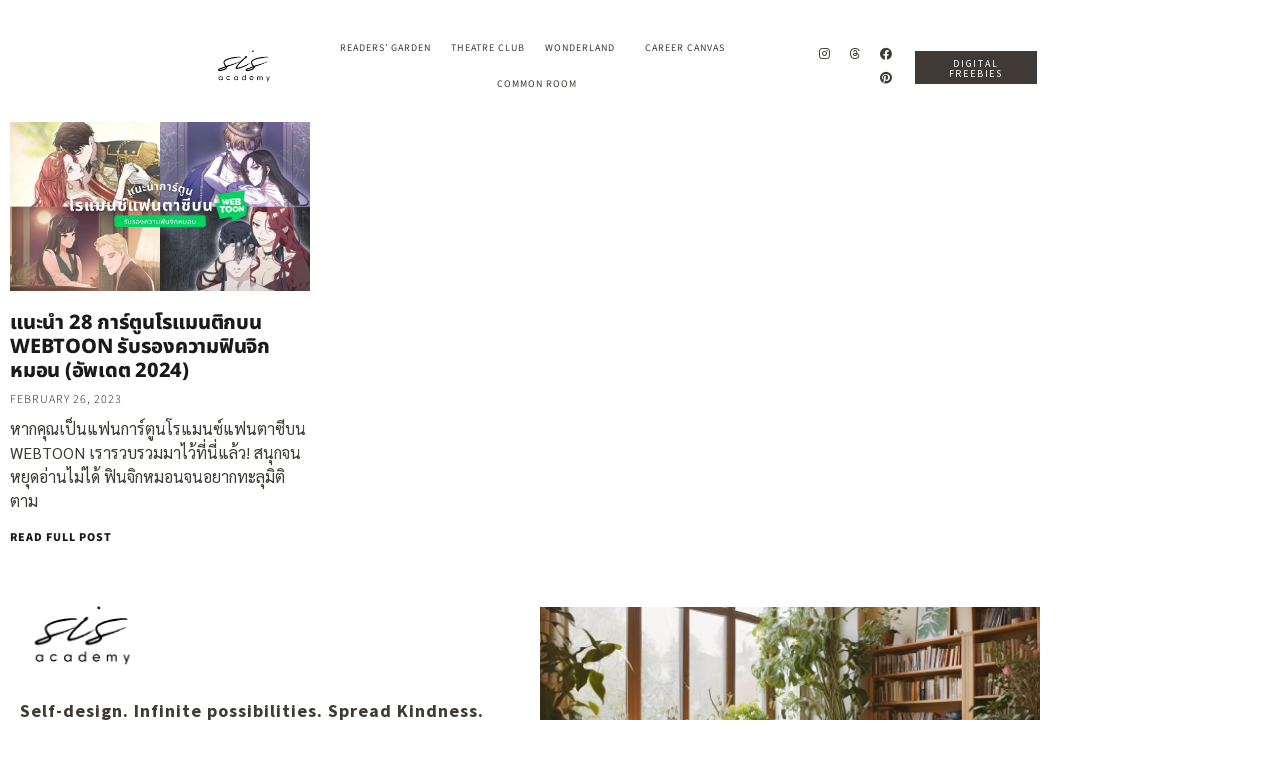

--- FILE ---
content_type: text/css
request_url: https://www.sis-academy.com/wp-content/uploads/elementor/css/post-3348.css?ver=1769086560
body_size: 1488
content:
.elementor-3348 .elementor-element.elementor-element-41f9efe2 > .elementor-container > .elementor-column > .elementor-widget-wrap{align-content:center;align-items:center;}.elementor-3348 .elementor-element.elementor-element-41f9efe2{margin-top:20px;margin-bottom:0px;padding:0px 50px 0px 50px;}.elementor-widget-image .widget-image-caption{color:var( --e-global-color-text );font-family:var( --e-global-typography-text-font-family ), Sans-serif;font-size:var( --e-global-typography-text-font-size );font-weight:var( --e-global-typography-text-font-weight );line-height:var( --e-global-typography-text-line-height );}.elementor-3348 .elementor-element.elementor-element-6c9162b2{text-align:center;}.elementor-widget-nav-menu .elementor-nav-menu .elementor-item{font-family:var( --e-global-typography-primary-font-family ), Sans-serif;font-weight:var( --e-global-typography-primary-font-weight );}.elementor-widget-nav-menu .elementor-nav-menu--main .elementor-item{color:var( --e-global-color-text );fill:var( --e-global-color-text );}.elementor-widget-nav-menu .elementor-nav-menu--main .elementor-item:hover,
					.elementor-widget-nav-menu .elementor-nav-menu--main .elementor-item.elementor-item-active,
					.elementor-widget-nav-menu .elementor-nav-menu--main .elementor-item.highlighted,
					.elementor-widget-nav-menu .elementor-nav-menu--main .elementor-item:focus{color:var( --e-global-color-accent );fill:var( --e-global-color-accent );}.elementor-widget-nav-menu .elementor-nav-menu--main:not(.e--pointer-framed) .elementor-item:before,
					.elementor-widget-nav-menu .elementor-nav-menu--main:not(.e--pointer-framed) .elementor-item:after{background-color:var( --e-global-color-accent );}.elementor-widget-nav-menu .e--pointer-framed .elementor-item:before,
					.elementor-widget-nav-menu .e--pointer-framed .elementor-item:after{border-color:var( --e-global-color-accent );}.elementor-widget-nav-menu{--e-nav-menu-divider-color:var( --e-global-color-text );}.elementor-widget-nav-menu .elementor-nav-menu--dropdown .elementor-item, .elementor-widget-nav-menu .elementor-nav-menu--dropdown  .elementor-sub-item{font-family:var( --e-global-typography-accent-font-family ), Sans-serif;font-weight:var( --e-global-typography-accent-font-weight );}.elementor-3348 .elementor-element.elementor-element-532c0a0d .elementor-menu-toggle{margin-left:auto;background-color:var( --e-global-color-text );}.elementor-3348 .elementor-element.elementor-element-532c0a0d .elementor-nav-menu .elementor-item{font-family:"Source Sans Pro", Sans-serif;font-size:10px;font-weight:400;text-transform:uppercase;letter-spacing:1px;}.elementor-3348 .elementor-element.elementor-element-532c0a0d .elementor-nav-menu--main .elementor-item:hover,
					.elementor-3348 .elementor-element.elementor-element-532c0a0d .elementor-nav-menu--main .elementor-item.elementor-item-active,
					.elementor-3348 .elementor-element.elementor-element-532c0a0d .elementor-nav-menu--main .elementor-item.highlighted,
					.elementor-3348 .elementor-element.elementor-element-532c0a0d .elementor-nav-menu--main .elementor-item:focus{color:var( --e-global-color-text );}.elementor-3348 .elementor-element.elementor-element-532c0a0d .elementor-nav-menu--main:not(.e--pointer-framed) .elementor-item:before,
					.elementor-3348 .elementor-element.elementor-element-532c0a0d .elementor-nav-menu--main:not(.e--pointer-framed) .elementor-item:after{background-color:#EBE5D9;}.elementor-3348 .elementor-element.elementor-element-532c0a0d .e--pointer-framed .elementor-item:before,
					.elementor-3348 .elementor-element.elementor-element-532c0a0d .e--pointer-framed .elementor-item:after{border-color:#EBE5D9;}.elementor-3348 .elementor-element.elementor-element-532c0a0d .elementor-nav-menu--main .elementor-item.elementor-item-active{color:var( --e-global-color-text );}.elementor-3348 .elementor-element.elementor-element-532c0a0d .elementor-nav-menu--main:not(.e--pointer-framed) .elementor-item.elementor-item-active:before,
					.elementor-3348 .elementor-element.elementor-element-532c0a0d .elementor-nav-menu--main:not(.e--pointer-framed) .elementor-item.elementor-item-active:after{background-color:#EBE5D9;}.elementor-3348 .elementor-element.elementor-element-532c0a0d .e--pointer-framed .elementor-item.elementor-item-active:before,
					.elementor-3348 .elementor-element.elementor-element-532c0a0d .e--pointer-framed .elementor-item.elementor-item-active:after{border-color:#EBE5D9;}.elementor-3348 .elementor-element.elementor-element-532c0a0d .elementor-nav-menu--main .elementor-item{padding-left:10px;padding-right:10px;padding-top:8px;padding-bottom:8px;}.elementor-3348 .elementor-element.elementor-element-532c0a0d{--e-nav-menu-horizontal-menu-item-margin:calc( 0px / 2 );}.elementor-3348 .elementor-element.elementor-element-532c0a0d .elementor-nav-menu--main:not(.elementor-nav-menu--layout-horizontal) .elementor-nav-menu > li:not(:last-child){margin-bottom:0px;}.elementor-3348 .elementor-element.elementor-element-532c0a0d .elementor-nav-menu--dropdown a:hover,
					.elementor-3348 .elementor-element.elementor-element-532c0a0d .elementor-nav-menu--dropdown a:focus,
					.elementor-3348 .elementor-element.elementor-element-532c0a0d .elementor-nav-menu--dropdown a.elementor-item-active,
					.elementor-3348 .elementor-element.elementor-element-532c0a0d .elementor-nav-menu--dropdown a.highlighted,
					.elementor-3348 .elementor-element.elementor-element-532c0a0d .elementor-menu-toggle:hover,
					.elementor-3348 .elementor-element.elementor-element-532c0a0d .elementor-menu-toggle:focus{color:var( --e-global-color-text );}.elementor-3348 .elementor-element.elementor-element-532c0a0d .elementor-nav-menu--dropdown a:hover,
					.elementor-3348 .elementor-element.elementor-element-532c0a0d .elementor-nav-menu--dropdown a:focus,
					.elementor-3348 .elementor-element.elementor-element-532c0a0d .elementor-nav-menu--dropdown a.elementor-item-active,
					.elementor-3348 .elementor-element.elementor-element-532c0a0d .elementor-nav-menu--dropdown a.highlighted{background-color:#EBE5D9;}.elementor-3348 .elementor-element.elementor-element-532c0a0d .elementor-nav-menu--dropdown .elementor-item, .elementor-3348 .elementor-element.elementor-element-532c0a0d .elementor-nav-menu--dropdown  .elementor-sub-item{font-family:"Source Sans Pro", Sans-serif;font-size:10px;font-weight:400;text-transform:uppercase;letter-spacing:1px;}.elementor-3348 .elementor-element.elementor-element-532c0a0d .elementor-nav-menu--dropdown a{padding-left:10px;padding-right:10px;padding-top:5px;padding-bottom:5px;}.elementor-3348 .elementor-element.elementor-element-532c0a0d div.elementor-menu-toggle{color:#FFFFFF;}.elementor-3348 .elementor-element.elementor-element-532c0a0d div.elementor-menu-toggle svg{fill:#FFFFFF;}.elementor-3348 .elementor-element.elementor-element-532c0a0d div.elementor-menu-toggle:hover, .elementor-3348 .elementor-element.elementor-element-532c0a0d div.elementor-menu-toggle:focus{color:var( --e-global-color-text );}.elementor-3348 .elementor-element.elementor-element-532c0a0d div.elementor-menu-toggle:hover svg, .elementor-3348 .elementor-element.elementor-element-532c0a0d div.elementor-menu-toggle:focus svg{fill:var( --e-global-color-text );}.elementor-3348 .elementor-element.elementor-element-532c0a0d .elementor-menu-toggle:hover, .elementor-3348 .elementor-element.elementor-element-532c0a0d .elementor-menu-toggle:focus{background-color:#EBE5D9;}.elementor-3348 .elementor-element.elementor-element-7a333f51{--grid-template-columns:repeat(0, auto);--icon-size:12px;--grid-column-gap:10px;--grid-row-gap:0px;}.elementor-3348 .elementor-element.elementor-element-7a333f51 .elementor-widget-container{text-align:right;}.elementor-3348 .elementor-element.elementor-element-7a333f51 .elementor-social-icon{background-color:#403A3600;--icon-padding:0.2em;}.elementor-3348 .elementor-element.elementor-element-7a333f51 .elementor-social-icon i{color:var( --e-global-color-text );}.elementor-3348 .elementor-element.elementor-element-7a333f51 .elementor-social-icon svg{fill:var( --e-global-color-text );}.elementor-3348 .elementor-element.elementor-element-7a333f51 .elementor-social-icon:hover i{color:#EBE5D9;}.elementor-3348 .elementor-element.elementor-element-7a333f51 .elementor-social-icon:hover svg{fill:#EBE5D9;}.elementor-widget-button .elementor-button{background-color:var( --e-global-color-accent );font-family:var( --e-global-typography-accent-font-family ), Sans-serif;font-weight:var( --e-global-typography-accent-font-weight );}.elementor-3348 .elementor-element.elementor-element-55644712 .elementor-button{background-color:var( --e-global-color-text );font-family:"Source Sans Pro", Sans-serif;font-size:10px;font-weight:400;letter-spacing:1.8px;fill:#FFFFFF;color:#FFFFFF;border-style:none;border-radius:0px 0px 0px 0px;padding:8px 15px 5px 15px;}.elementor-3348 .elementor-element.elementor-element-55644712 .elementor-button:hover, .elementor-3348 .elementor-element.elementor-element-55644712 .elementor-button:focus{background-color:#EBE5D9;color:var( --e-global-color-text );}.elementor-3348 .elementor-element.elementor-element-55644712{width:var( --container-widget-width, 78.723% );max-width:78.723%;--container-widget-width:78.723%;--container-widget-flex-grow:0;}.elementor-3348 .elementor-element.elementor-element-55644712 .elementor-button:hover svg, .elementor-3348 .elementor-element.elementor-element-55644712 .elementor-button:focus svg{fill:var( --e-global-color-text );}@media(max-width:1024px){.elementor-widget-image .widget-image-caption{font-size:var( --e-global-typography-text-font-size );line-height:var( --e-global-typography-text-line-height );}}@media(max-width:767px){.elementor-3348 .elementor-element.elementor-element-41f9efe2{padding:0px 20px 0px 20px;}.elementor-widget-image .widget-image-caption{font-size:var( --e-global-typography-text-font-size );line-height:var( --e-global-typography-text-line-height );}.elementor-3348 .elementor-element.elementor-element-6c9162b2 > .elementor-widget-container{margin:0px 0px 0px 0px;}.elementor-3348 .elementor-element.elementor-element-6c9162b2{text-align:start;}.elementor-3348 .elementor-element.elementor-element-6c9162b2 img{width:30%;}.elementor-3348 .elementor-element.elementor-element-532c0a0d > .elementor-widget-container{margin:-55px 0px 0px 0px;}.elementor-3348 .elementor-element.elementor-element-532c0a0d{--nav-menu-icon-size:15px;}.elementor-3348 .elementor-element.elementor-element-532c0a0d .elementor-menu-toggle{border-width:0px;border-radius:0px;}}@media(min-width:768px){.elementor-3348 .elementor-element.elementor-element-2f12308c{width:10%;}.elementor-3348 .elementor-element.elementor-element-3ef0823e{width:56.635%;}.elementor-3348 .elementor-element.elementor-element-41bc8c4d{width:13.461%;}.elementor-3348 .elementor-element.elementor-element-1843f3dc{width:19.904%;}}

--- FILE ---
content_type: text/css
request_url: https://www.sis-academy.com/wp-content/uploads/elementor/css/post-1492.css?ver=1769086560
body_size: 1697
content:
.elementor-1492 .elementor-element.elementor-element-205fa94c:not(.elementor-motion-effects-element-type-background), .elementor-1492 .elementor-element.elementor-element-205fa94c > .elementor-motion-effects-container > .elementor-motion-effects-layer{background-color:#F5F1F000;}.elementor-1492 .elementor-element.elementor-element-205fa94c{transition:background 0.3s, border 0.3s, border-radius 0.3s, box-shadow 0.3s;margin-top:0px;margin-bottom:0px;padding:0px 0px 50px 0px;}.elementor-1492 .elementor-element.elementor-element-205fa94c > .elementor-background-overlay{transition:background 0.3s, border-radius 0.3s, opacity 0.3s;}.elementor-1492 .elementor-element.elementor-element-5f45b8b1 > .elementor-element-populated{transition:background 0.3s, border 0.3s, border-radius 0.3s, box-shadow 0.3s;margin:0px 100px 0px 100px;--e-column-margin-right:100px;--e-column-margin-left:100px;padding:50px 50px 50px 50px;}.elementor-1492 .elementor-element.elementor-element-5f45b8b1 > .elementor-element-populated > .elementor-background-overlay{transition:background 0.3s, border-radius 0.3s, opacity 0.3s;}.elementor-widget-text-editor{font-family:var( --e-global-typography-text-font-family ), Sans-serif;font-size:var( --e-global-typography-text-font-size );font-weight:var( --e-global-typography-text-font-weight );line-height:var( --e-global-typography-text-line-height );color:var( --e-global-color-text );}.elementor-widget-text-editor.elementor-drop-cap-view-stacked .elementor-drop-cap{background-color:var( --e-global-color-primary );}.elementor-widget-text-editor.elementor-drop-cap-view-framed .elementor-drop-cap, .elementor-widget-text-editor.elementor-drop-cap-view-default .elementor-drop-cap{color:var( --e-global-color-primary );border-color:var( --e-global-color-primary );}.elementor-1492 .elementor-element.elementor-element-7ea9f1bf > .elementor-widget-container{margin:0px 0px -20px 0px;}.elementor-1492 .elementor-element.elementor-element-7ea9f1bf{text-align:center;font-family:"Source Sans Pro", Sans-serif;font-size:16px;font-weight:300;line-height:26px;letter-spacing:0.5em;}.elementor-widget-heading .elementor-heading-title{font-family:var( --e-global-typography-primary-font-family ), Sans-serif;font-weight:var( --e-global-typography-primary-font-weight );color:var( --e-global-color-primary );}.elementor-1492 .elementor-element.elementor-element-6fd18e80 > .elementor-widget-container{margin:0px 0px 0px 0px;}.elementor-1492 .elementor-element.elementor-element-6fd18e80{text-align:center;}.elementor-1492 .elementor-element.elementor-element-6fd18e80 .elementor-heading-title{font-family:"Playfair Display", Sans-serif;font-size:36px;font-weight:600;text-transform:uppercase;letter-spacing:5px;color:var( --e-global-color-text );}.elementor-1492 .elementor-element.elementor-element-270db7d{text-align:center;font-family:"Source Sans Pro", Sans-serif;font-size:14px;font-weight:300;line-height:26px;letter-spacing:0.06em;}.elementor-1492 .elementor-element.elementor-element-3d0fcf19 > .elementor-container > .elementor-column > .elementor-widget-wrap{align-content:flex-start;align-items:flex-start;}.elementor-1492 .elementor-element.elementor-element-3d0fcf19:not(.elementor-motion-effects-element-type-background), .elementor-1492 .elementor-element.elementor-element-3d0fcf19 > .elementor-motion-effects-container > .elementor-motion-effects-layer{background-color:#C0DEF800;}.elementor-1492 .elementor-element.elementor-element-3d0fcf19{transition:background 0.3s, border 0.3s, border-radius 0.3s, box-shadow 0.3s;padding:0px 0px 0px 0px;}.elementor-1492 .elementor-element.elementor-element-3d0fcf19 > .elementor-background-overlay{transition:background 0.3s, border-radius 0.3s, opacity 0.3s;}.elementor-widget-image .widget-image-caption{color:var( --e-global-color-text );font-family:var( --e-global-typography-text-font-family ), Sans-serif;font-size:var( --e-global-typography-text-font-size );font-weight:var( --e-global-typography-text-font-weight );line-height:var( --e-global-typography-text-line-height );}.elementor-1492 .elementor-element.elementor-element-778f7cbc{text-align:center;font-family:"Poppins", Sans-serif;font-size:10px;font-weight:300;text-transform:capitalize;letter-spacing:1px;color:var( --e-global-color-text );}.elementor-1492 .elementor-element.elementor-element-5de75472 img{border-radius:0px 0px 0px 0px;}.elementor-1492 .elementor-element.elementor-element-493058ce{text-align:center;font-family:"Poppins", Sans-serif;font-size:10px;font-weight:300;text-transform:capitalize;letter-spacing:1px;color:var( --e-global-color-text );}.elementor-1492 .elementor-element.elementor-element-699f47f5 img{border-radius:0px 0px 0px 0px;}.elementor-1492 .elementor-element.elementor-element-46391be8{text-align:center;font-family:"Poppins", Sans-serif;font-size:10px;font-weight:300;text-transform:capitalize;letter-spacing:1px;color:var( --e-global-color-text );}.elementor-1492 .elementor-element.elementor-element-1dcf3ae0 img{border-radius:0px 0px 0px 0px;}.elementor-1492 .elementor-element.elementor-element-425b85b9{text-align:center;font-family:"Poppins", Sans-serif;font-size:10px;font-weight:300;text-transform:capitalize;letter-spacing:1px;color:var( --e-global-color-text );}.elementor-1492 .elementor-element.elementor-element-79f67779{text-align:center;font-family:"Poppins", Sans-serif;font-size:10px;font-weight:300;text-transform:capitalize;letter-spacing:1px;color:var( --e-global-color-text );}.elementor-widget-button .elementor-button{background-color:var( --e-global-color-accent );font-family:var( --e-global-typography-accent-font-family ), Sans-serif;font-weight:var( --e-global-typography-accent-font-weight );}.elementor-1492 .elementor-element.elementor-element-69df6a13 .elementor-button{background-color:#EBE5D9;font-family:"Source Sans Pro", Sans-serif;font-size:14px;font-weight:600;letter-spacing:0.12em;fill:var( --e-global-color-text );color:var( --e-global-color-text );border-style:none;border-radius:0px 0px 0px 0px;}.elementor-1492 .elementor-element.elementor-element-69df6a13 .elementor-button:hover, .elementor-1492 .elementor-element.elementor-element-69df6a13 .elementor-button:focus{background-color:var( --e-global-color-text );color:#FFFFFF;}.elementor-1492 .elementor-element.elementor-element-69df6a13 > .elementor-widget-container{margin:0px 0px 0px 0px;padding:0px 0px 0px 0px;}.elementor-1492 .elementor-element.elementor-element-69df6a13 .elementor-button:hover svg, .elementor-1492 .elementor-element.elementor-element-69df6a13 .elementor-button:focus svg{fill:#FFFFFF;}.elementor-1492 .elementor-element.elementor-element-4de2716b > .elementor-container > .elementor-column > .elementor-widget-wrap{align-content:center;align-items:center;}.elementor-1492 .elementor-element.elementor-element-4de2716b:not(.elementor-motion-effects-element-type-background), .elementor-1492 .elementor-element.elementor-element-4de2716b > .elementor-motion-effects-container > .elementor-motion-effects-layer{background-color:#FFFFFF;}.elementor-1492 .elementor-element.elementor-element-4de2716b{transition:background 0.3s, border 0.3s, border-radius 0.3s, box-shadow 0.3s;}.elementor-1492 .elementor-element.elementor-element-4de2716b > .elementor-background-overlay{transition:background 0.3s, border-radius 0.3s, opacity 0.3s;}.elementor-1492 .elementor-element.elementor-element-6fb4835f > .elementor-element-populated{margin:0px 80px 0px 0px;--e-column-margin-right:80px;--e-column-margin-left:0px;}.elementor-1492 .elementor-element.elementor-element-4a269c5b > .elementor-container > .elementor-column > .elementor-widget-wrap{align-content:center;align-items:center;}.elementor-1492 .elementor-element.elementor-element-233b6562 > .elementor-widget-container{margin:0px 0px -20px 0px;}.elementor-1492 .elementor-element.elementor-element-233b6562{text-align:start;}.elementor-1492 .elementor-element.elementor-element-233b6562 img{width:25%;}.elementor-1492 .elementor-element.elementor-element-36066667 > .elementor-widget-container{margin:0px 0px -20px 0px;}.elementor-1492 .elementor-element.elementor-element-36066667{text-align:start;font-family:"Source Sans Pro", Sans-serif;font-size:18px;font-weight:700;line-height:1em;letter-spacing:1px;color:#403A36;}.elementor-1492 .elementor-element.elementor-element-69ca51ed > .elementor-widget-container{margin:0px 0px 0px 0px;}.elementor-1492 .elementor-element.elementor-element-69ca51ed{text-align:start;font-family:"Source Sans Pro", Sans-serif;font-size:14px;font-weight:300;line-height:1.8em;letter-spacing:1px;color:var( --e-global-color-text );}.elementor-1492 .elementor-element.elementor-element-1e3d9c99{--grid-template-columns:repeat(4, auto);--icon-size:20px;--grid-column-gap:0px;--grid-row-gap:0px;}.elementor-1492 .elementor-element.elementor-element-1e3d9c99 .elementor-widget-container{text-align:left;}.elementor-1492 .elementor-element.elementor-element-1e3d9c99 .elementor-social-icon{background-color:#02010100;--icon-padding:0.5em;}.elementor-1492 .elementor-element.elementor-element-1e3d9c99 .elementor-social-icon i{color:var( --e-global-color-text );}.elementor-1492 .elementor-element.elementor-element-1e3d9c99 .elementor-social-icon svg{fill:var( --e-global-color-text );}.elementor-1492 .elementor-element.elementor-element-566bc78c{text-align:end;}.elementor-1492 .elementor-element.elementor-element-746dcd8d > .elementor-widget-container{margin:0px 0px 0px 0px;}.elementor-1492 .elementor-element.elementor-element-746dcd8d{text-align:center;font-family:"Source Sans Pro", Sans-serif;font-size:10px;font-weight:300;text-transform:uppercase;line-height:1em;letter-spacing:2px;color:var( --e-global-color-text );}:root{--page-title-display:none;}@media(max-width:1024px){.elementor-1492 .elementor-element.elementor-element-5f45b8b1 > .elementor-element-populated{margin:0px 0px 0px 0px;--e-column-margin-right:0px;--e-column-margin-left:0px;}.elementor-widget-text-editor{font-size:var( --e-global-typography-text-font-size );line-height:var( --e-global-typography-text-line-height );}.elementor-widget-image .widget-image-caption{font-size:var( --e-global-typography-text-font-size );line-height:var( --e-global-typography-text-line-height );}.elementor-1492 .elementor-element.elementor-element-69df6a13 > .elementor-widget-container{margin:0px 0px 0px 0px;}.elementor-1492 .elementor-element.elementor-element-6fb4835f > .elementor-element-populated{margin:0px 0px 0px 0px;--e-column-margin-right:0px;--e-column-margin-left:0px;}}@media(max-width:767px){.elementor-1492 .elementor-element.elementor-element-5f45b8b1 > .elementor-element-populated{margin:0px 0px 0px 0px;--e-column-margin-right:0px;--e-column-margin-left:0px;padding:20px 20px 20px 20px;}.elementor-widget-text-editor{font-size:var( --e-global-typography-text-font-size );line-height:var( --e-global-typography-text-line-height );}.elementor-1492 .elementor-element.elementor-element-7ea9f1bf{font-size:14px;}.elementor-1492 .elementor-element.elementor-element-6fd18e80 > .elementor-widget-container{margin:0px 0px 0px 0px;}.elementor-1492 .elementor-element.elementor-element-6fd18e80 .elementor-heading-title{font-size:24px;}.elementor-1492 .elementor-element.elementor-element-270db7d{font-size:12px;}.elementor-widget-image .widget-image-caption{font-size:var( --e-global-typography-text-font-size );line-height:var( --e-global-typography-text-line-height );}.elementor-1492 .elementor-element.elementor-element-6fb4835f > .elementor-element-populated{margin:0px 0px 0px 0px;--e-column-margin-right:0px;--e-column-margin-left:0px;}.elementor-1492 .elementor-element.elementor-element-233b6562{text-align:center;}.elementor-1492 .elementor-element.elementor-element-233b6562 img{width:35%;}.elementor-1492 .elementor-element.elementor-element-36066667{text-align:center;font-size:16px;line-height:1.4em;}.elementor-1492 .elementor-element.elementor-element-69ca51ed{text-align:center;font-size:12px;}.elementor-1492 .elementor-element.elementor-element-1e3d9c99 .elementor-widget-container{text-align:center;}.elementor-1492 .elementor-element.elementor-element-1e3d9c99{--icon-size:16px;}}

--- FILE ---
content_type: text/css
request_url: https://www.sis-academy.com/wp-content/uploads/elementor/css/post-3404.css?ver=1769086859
body_size: 2998
content:
.elementor-3404 .elementor-element.elementor-element-7a391a8a > .elementor-container > .elementor-column > .elementor-widget-wrap{align-content:center;align-items:center;}.elementor-3404 .elementor-element.elementor-element-7a391a8a:not(.elementor-motion-effects-element-type-background), .elementor-3404 .elementor-element.elementor-element-7a391a8a > .elementor-motion-effects-container > .elementor-motion-effects-layer{background-color:#FFFFFF;}.elementor-3404 .elementor-element.elementor-element-7a391a8a{top:0px;bottom:auto;z-index:10;transition:background 0.3s, border 0.3s, border-radius 0.3s, box-shadow 0.3s;margin-top:20px;margin-bottom:0px;padding:0px 200px 0px 200px;}.elementor-3404 .elementor-element.elementor-element-7a391a8a + .wpr-hidden-header{top:0px;}.elementor-3404 .elementor-element.elementor-element-7a391a8a + .wpr-hidden-header-flex{top:0px;}.wpr-hidden-header{z-index:10;}.wpr-hidden-header-flex{z-index:10;}.elementor-3404 .elementor-element.elementor-element-7a391a8a > .elementor-background-overlay{transition:background 0.3s, border-radius 0.3s, opacity 0.3s;}.elementor-widget-image .widget-image-caption{color:var( --e-global-color-text );font-family:var( --e-global-typography-text-font-family ), Sans-serif;font-size:var( --e-global-typography-text-font-size );font-weight:var( --e-global-typography-text-font-weight );line-height:var( --e-global-typography-text-line-height );}.elementor-3404 .elementor-element.elementor-element-58ff3992{text-align:center;}.elementor-widget-nav-menu .elementor-nav-menu .elementor-item{font-family:var( --e-global-typography-primary-font-family ), Sans-serif;font-weight:var( --e-global-typography-primary-font-weight );}.elementor-widget-nav-menu .elementor-nav-menu--main .elementor-item{color:var( --e-global-color-text );fill:var( --e-global-color-text );}.elementor-widget-nav-menu .elementor-nav-menu--main .elementor-item:hover,
					.elementor-widget-nav-menu .elementor-nav-menu--main .elementor-item.elementor-item-active,
					.elementor-widget-nav-menu .elementor-nav-menu--main .elementor-item.highlighted,
					.elementor-widget-nav-menu .elementor-nav-menu--main .elementor-item:focus{color:var( --e-global-color-accent );fill:var( --e-global-color-accent );}.elementor-widget-nav-menu .elementor-nav-menu--main:not(.e--pointer-framed) .elementor-item:before,
					.elementor-widget-nav-menu .elementor-nav-menu--main:not(.e--pointer-framed) .elementor-item:after{background-color:var( --e-global-color-accent );}.elementor-widget-nav-menu .e--pointer-framed .elementor-item:before,
					.elementor-widget-nav-menu .e--pointer-framed .elementor-item:after{border-color:var( --e-global-color-accent );}.elementor-widget-nav-menu{--e-nav-menu-divider-color:var( --e-global-color-text );}.elementor-widget-nav-menu .elementor-nav-menu--dropdown .elementor-item, .elementor-widget-nav-menu .elementor-nav-menu--dropdown  .elementor-sub-item{font-family:var( --e-global-typography-accent-font-family ), Sans-serif;font-weight:var( --e-global-typography-accent-font-weight );}.elementor-3404 .elementor-element.elementor-element-315e0631 .elementor-menu-toggle{margin-left:auto;background-color:var( --e-global-color-text );}.elementor-3404 .elementor-element.elementor-element-315e0631 .elementor-nav-menu .elementor-item{font-family:"Source Sans 3", Sans-serif;font-size:10px;font-weight:400;text-transform:uppercase;letter-spacing:1px;}.elementor-3404 .elementor-element.elementor-element-315e0631 .elementor-nav-menu--main .elementor-item:hover,
					.elementor-3404 .elementor-element.elementor-element-315e0631 .elementor-nav-menu--main .elementor-item.elementor-item-active,
					.elementor-3404 .elementor-element.elementor-element-315e0631 .elementor-nav-menu--main .elementor-item.highlighted,
					.elementor-3404 .elementor-element.elementor-element-315e0631 .elementor-nav-menu--main .elementor-item:focus{color:var( --e-global-color-text );}.elementor-3404 .elementor-element.elementor-element-315e0631 .elementor-nav-menu--main:not(.e--pointer-framed) .elementor-item:before,
					.elementor-3404 .elementor-element.elementor-element-315e0631 .elementor-nav-menu--main:not(.e--pointer-framed) .elementor-item:after{background-color:#EBE5D9;}.elementor-3404 .elementor-element.elementor-element-315e0631 .e--pointer-framed .elementor-item:before,
					.elementor-3404 .elementor-element.elementor-element-315e0631 .e--pointer-framed .elementor-item:after{border-color:#EBE5D9;}.elementor-3404 .elementor-element.elementor-element-315e0631 .elementor-nav-menu--main .elementor-item.elementor-item-active{color:var( --e-global-color-text );}.elementor-3404 .elementor-element.elementor-element-315e0631 .elementor-nav-menu--main:not(.e--pointer-framed) .elementor-item.elementor-item-active:before,
					.elementor-3404 .elementor-element.elementor-element-315e0631 .elementor-nav-menu--main:not(.e--pointer-framed) .elementor-item.elementor-item-active:after{background-color:#EBE5D9;}.elementor-3404 .elementor-element.elementor-element-315e0631 .e--pointer-framed .elementor-item.elementor-item-active:before,
					.elementor-3404 .elementor-element.elementor-element-315e0631 .e--pointer-framed .elementor-item.elementor-item-active:after{border-color:#EBE5D9;}.elementor-3404 .elementor-element.elementor-element-315e0631 .elementor-nav-menu--main .elementor-item{padding-left:10px;padding-right:10px;padding-top:8px;padding-bottom:8px;}.elementor-3404 .elementor-element.elementor-element-315e0631{--e-nav-menu-horizontal-menu-item-margin:calc( 0px / 2 );}.elementor-3404 .elementor-element.elementor-element-315e0631 .elementor-nav-menu--main:not(.elementor-nav-menu--layout-horizontal) .elementor-nav-menu > li:not(:last-child){margin-bottom:0px;}.elementor-3404 .elementor-element.elementor-element-315e0631 .elementor-nav-menu--dropdown a:hover,
					.elementor-3404 .elementor-element.elementor-element-315e0631 .elementor-nav-menu--dropdown a:focus,
					.elementor-3404 .elementor-element.elementor-element-315e0631 .elementor-nav-menu--dropdown a.elementor-item-active,
					.elementor-3404 .elementor-element.elementor-element-315e0631 .elementor-nav-menu--dropdown a.highlighted,
					.elementor-3404 .elementor-element.elementor-element-315e0631 .elementor-menu-toggle:hover,
					.elementor-3404 .elementor-element.elementor-element-315e0631 .elementor-menu-toggle:focus{color:var( --e-global-color-text );}.elementor-3404 .elementor-element.elementor-element-315e0631 .elementor-nav-menu--dropdown a:hover,
					.elementor-3404 .elementor-element.elementor-element-315e0631 .elementor-nav-menu--dropdown a:focus,
					.elementor-3404 .elementor-element.elementor-element-315e0631 .elementor-nav-menu--dropdown a.elementor-item-active,
					.elementor-3404 .elementor-element.elementor-element-315e0631 .elementor-nav-menu--dropdown a.highlighted{background-color:#EBE5D9;}.elementor-3404 .elementor-element.elementor-element-315e0631 .elementor-nav-menu--dropdown .elementor-item, .elementor-3404 .elementor-element.elementor-element-315e0631 .elementor-nav-menu--dropdown  .elementor-sub-item{font-family:"Source Sans Pro", Sans-serif;font-size:10px;font-weight:400;text-transform:uppercase;letter-spacing:1px;}.elementor-3404 .elementor-element.elementor-element-315e0631 .elementor-nav-menu--dropdown a{padding-left:10px;padding-right:10px;padding-top:5px;padding-bottom:5px;}.elementor-3404 .elementor-element.elementor-element-315e0631 div.elementor-menu-toggle{color:#FFFFFF;}.elementor-3404 .elementor-element.elementor-element-315e0631 div.elementor-menu-toggle svg{fill:#FFFFFF;}.elementor-3404 .elementor-element.elementor-element-315e0631 div.elementor-menu-toggle:hover, .elementor-3404 .elementor-element.elementor-element-315e0631 div.elementor-menu-toggle:focus{color:var( --e-global-color-text );}.elementor-3404 .elementor-element.elementor-element-315e0631 div.elementor-menu-toggle:hover svg, .elementor-3404 .elementor-element.elementor-element-315e0631 div.elementor-menu-toggle:focus svg{fill:var( --e-global-color-text );}.elementor-3404 .elementor-element.elementor-element-315e0631 .elementor-menu-toggle:hover, .elementor-3404 .elementor-element.elementor-element-315e0631 .elementor-menu-toggle:focus{background-color:#EBE5D9;}.elementor-3404 .elementor-element.elementor-element-1244bdb4{--grid-template-columns:repeat(0, auto);--icon-size:12px;--grid-column-gap:10px;--grid-row-gap:0px;}.elementor-3404 .elementor-element.elementor-element-1244bdb4 .elementor-widget-container{text-align:right;}.elementor-3404 .elementor-element.elementor-element-1244bdb4 .elementor-social-icon{background-color:#403A3600;--icon-padding:0.2em;}.elementor-3404 .elementor-element.elementor-element-1244bdb4 .elementor-social-icon i{color:var( --e-global-color-text );}.elementor-3404 .elementor-element.elementor-element-1244bdb4 .elementor-social-icon svg{fill:var( --e-global-color-text );}.elementor-3404 .elementor-element.elementor-element-1244bdb4 .elementor-social-icon:hover i{color:#EBE5D9;}.elementor-3404 .elementor-element.elementor-element-1244bdb4 .elementor-social-icon:hover svg{fill:#EBE5D9;}.elementor-widget-button .elementor-button{background-color:var( --e-global-color-accent );font-family:var( --e-global-typography-accent-font-family ), Sans-serif;font-weight:var( --e-global-typography-accent-font-weight );}.elementor-3404 .elementor-element.elementor-element-6841db16 .elementor-button{background-color:var( --e-global-color-text );font-family:"Source Sans Pro", Sans-serif;font-size:10px;font-weight:400;letter-spacing:1.8px;fill:#FFFFFF;color:#FFFFFF;border-style:none;border-radius:0px 0px 0px 0px;padding:8px 15px 5px 15px;}.elementor-3404 .elementor-element.elementor-element-6841db16 .elementor-button:hover, .elementor-3404 .elementor-element.elementor-element-6841db16 .elementor-button:focus{background-color:#EBE5D9;color:var( --e-global-color-text );}.elementor-3404 .elementor-element.elementor-element-6841db16{width:var( --container-widget-width, 78.723% );max-width:78.723%;--container-widget-width:78.723%;--container-widget-flex-grow:0;}.elementor-3404 .elementor-element.elementor-element-6841db16 .elementor-button:hover svg, .elementor-3404 .elementor-element.elementor-element-6841db16 .elementor-button:focus svg{fill:var( --e-global-color-text );}.elementor-3404 .elementor-element.elementor-element-a8239d9 > .elementor-container{max-width:650px;}.elementor-3404 .elementor-element.elementor-element-a8239d9{padding:0px 0px 0px 0px;}.elementor-widget-archive-posts .elementor-button{background-color:var( --e-global-color-accent );font-family:var( --e-global-typography-accent-font-family ), Sans-serif;font-weight:var( --e-global-typography-accent-font-weight );}.elementor-widget-archive-posts .elementor-post__title, .elementor-widget-archive-posts .elementor-post__title a{color:var( --e-global-color-secondary );font-family:var( --e-global-typography-primary-font-family ), Sans-serif;font-weight:var( --e-global-typography-primary-font-weight );}.elementor-widget-archive-posts .elementor-post__meta-data{font-family:var( --e-global-typography-secondary-font-family ), Sans-serif;font-weight:var( --e-global-typography-secondary-font-weight );}.elementor-widget-archive-posts .elementor-post__excerpt p{font-family:var( --e-global-typography-text-font-family ), Sans-serif;font-size:var( --e-global-typography-text-font-size );font-weight:var( --e-global-typography-text-font-weight );line-height:var( --e-global-typography-text-line-height );}.elementor-widget-archive-posts .elementor-post__read-more{color:var( --e-global-color-accent );}.elementor-widget-archive-posts a.elementor-post__read-more{font-family:var( --e-global-typography-accent-font-family ), Sans-serif;font-weight:var( --e-global-typography-accent-font-weight );}.elementor-widget-archive-posts .elementor-post__card .elementor-post__badge{background-color:var( --e-global-color-accent );font-family:var( --e-global-typography-accent-font-family ), Sans-serif;font-weight:var( --e-global-typography-accent-font-weight );}.elementor-widget-archive-posts .elementor-pagination{font-family:var( --e-global-typography-secondary-font-family ), Sans-serif;font-weight:var( --e-global-typography-secondary-font-weight );}.elementor-widget-archive-posts .e-load-more-message{font-family:var( --e-global-typography-secondary-font-family ), Sans-serif;font-weight:var( --e-global-typography-secondary-font-weight );}.elementor-widget-archive-posts .elementor-posts-nothing-found{color:var( --e-global-color-text );font-family:var( --e-global-typography-text-font-family ), Sans-serif;font-size:var( --e-global-typography-text-font-size );font-weight:var( --e-global-typography-text-font-weight );line-height:var( --e-global-typography-text-line-height );}.elementor-3404 .elementor-element.elementor-element-3ddca0a{--grid-row-gap:30px;--grid-column-gap:30px;}.elementor-3404 .elementor-element.elementor-element-3ddca0a .elementor-post__thumbnail__link{width:100%;}.elementor-3404 .elementor-element.elementor-element-3ddca0a.elementor-posts--thumbnail-left .elementor-post__thumbnail__link{margin-right:20px;}.elementor-3404 .elementor-element.elementor-element-3ddca0a.elementor-posts--thumbnail-right .elementor-post__thumbnail__link{margin-left:20px;}.elementor-3404 .elementor-element.elementor-element-3ddca0a.elementor-posts--thumbnail-top .elementor-post__thumbnail__link{margin-bottom:20px;}.elementor-3404 .elementor-element.elementor-element-3ddca0a .elementor-post__title, .elementor-3404 .elementor-element.elementor-element-3ddca0a .elementor-post__title a{color:#1A1A1A;font-family:"Noto Sans Thai", Sans-serif;font-size:20px;font-weight:800;line-height:1.2em;}.elementor-3404 .elementor-element.elementor-element-3ddca0a .elementor-post__title{margin-bottom:10px;}.elementor-3404 .elementor-element.elementor-element-3ddca0a .elementor-post__meta-data{color:#1A1A1A;font-family:"Source Sans 3", Sans-serif;font-size:12px;font-weight:300;text-transform:uppercase;line-height:1.2em;letter-spacing:1px;margin-bottom:10px;}.elementor-3404 .elementor-element.elementor-element-3ddca0a .elementor-post__excerpt p{color:#1A1A1A;font-family:"Sarabun", Sans-serif;font-size:15px;}.elementor-3404 .elementor-element.elementor-element-3ddca0a .elementor-post__read-more{color:#1A1A1A;}.elementor-3404 .elementor-element.elementor-element-3ddca0a a.elementor-post__read-more{font-family:"Source Sans 3", Sans-serif;font-size:12px;font-weight:800;letter-spacing:1px;}.elementor-3404 .elementor-element.elementor-element-3ddca0a .elementor-pagination{text-align:center;font-family:"Source Sans 3", Sans-serif;font-size:14px;font-weight:400;margin-top:20px;}.elementor-3404 .elementor-element.elementor-element-3ddca0a .elementor-pagination a.page-numbers:hover{color:#EBE5D9;}.elementor-3404 .elementor-element.elementor-element-3ddca0a .elementor-pagination .page-numbers.current{color:#EBE5D9;}body:not(.rtl) .elementor-3404 .elementor-element.elementor-element-3ddca0a .elementor-pagination .page-numbers:not(:first-child){margin-left:calc( 16px/2 );}body:not(.rtl) .elementor-3404 .elementor-element.elementor-element-3ddca0a .elementor-pagination .page-numbers:not(:last-child){margin-right:calc( 16px/2 );}body.rtl .elementor-3404 .elementor-element.elementor-element-3ddca0a .elementor-pagination .page-numbers:not(:first-child){margin-right:calc( 16px/2 );}body.rtl .elementor-3404 .elementor-element.elementor-element-3ddca0a .elementor-pagination .page-numbers:not(:last-child){margin-left:calc( 16px/2 );}.elementor-3404 .elementor-element.elementor-element-4a4862e0 > .elementor-container > .elementor-column > .elementor-widget-wrap{align-content:center;align-items:center;}.elementor-3404 .elementor-element.elementor-element-4a4862e0:not(.elementor-motion-effects-element-type-background), .elementor-3404 .elementor-element.elementor-element-4a4862e0 > .elementor-motion-effects-container > .elementor-motion-effects-layer{background-color:#FFFFFF;}.elementor-3404 .elementor-element.elementor-element-4a4862e0{transition:background 0.3s, border 0.3s, border-radius 0.3s, box-shadow 0.3s;}.elementor-3404 .elementor-element.elementor-element-4a4862e0 > .elementor-background-overlay{transition:background 0.3s, border-radius 0.3s, opacity 0.3s;}.elementor-3404 .elementor-element.elementor-element-1da80756 > .elementor-element-populated{margin:0px 80px 0px 0px;--e-column-margin-right:80px;--e-column-margin-left:0px;}.elementor-3404 .elementor-element.elementor-element-4a7f4fdb > .elementor-container > .elementor-column > .elementor-widget-wrap{align-content:center;align-items:center;}.elementor-3404 .elementor-element.elementor-element-3c288dee > .elementor-widget-container{margin:0px 0px -20px 0px;}.elementor-3404 .elementor-element.elementor-element-3c288dee{text-align:start;}.elementor-3404 .elementor-element.elementor-element-3c288dee img{width:25%;}.elementor-widget-text-editor{font-family:var( --e-global-typography-text-font-family ), Sans-serif;font-size:var( --e-global-typography-text-font-size );font-weight:var( --e-global-typography-text-font-weight );line-height:var( --e-global-typography-text-line-height );color:var( --e-global-color-text );}.elementor-widget-text-editor.elementor-drop-cap-view-stacked .elementor-drop-cap{background-color:var( --e-global-color-primary );}.elementor-widget-text-editor.elementor-drop-cap-view-framed .elementor-drop-cap, .elementor-widget-text-editor.elementor-drop-cap-view-default .elementor-drop-cap{color:var( --e-global-color-primary );border-color:var( --e-global-color-primary );}.elementor-3404 .elementor-element.elementor-element-2e1097f0 > .elementor-widget-container{margin:0px 0px -20px 0px;}.elementor-3404 .elementor-element.elementor-element-2e1097f0{text-align:start;font-family:"Source Sans Pro", Sans-serif;font-size:18px;font-weight:700;line-height:1em;letter-spacing:1px;color:#403A36;}.elementor-3404 .elementor-element.elementor-element-5246c44f > .elementor-widget-container{margin:0px 0px 0px 0px;}.elementor-3404 .elementor-element.elementor-element-5246c44f{text-align:start;font-family:"Sarabun", Sans-serif;font-size:14px;font-weight:300;line-height:1.8em;letter-spacing:1px;color:var( --e-global-color-text );}.elementor-3404 .elementor-element.elementor-element-196aa70e{--grid-template-columns:repeat(4, auto);--icon-size:20px;--grid-column-gap:0px;--grid-row-gap:0px;}.elementor-3404 .elementor-element.elementor-element-196aa70e .elementor-widget-container{text-align:left;}.elementor-3404 .elementor-element.elementor-element-196aa70e .elementor-social-icon{background-color:#02010100;--icon-padding:0.5em;}.elementor-3404 .elementor-element.elementor-element-196aa70e .elementor-social-icon i{color:var( --e-global-color-text );}.elementor-3404 .elementor-element.elementor-element-196aa70e .elementor-social-icon svg{fill:var( --e-global-color-text );}.elementor-3404 .elementor-element.elementor-element-504fee3a{text-align:end;}.elementor-3404 .elementor-element.elementor-element-2dcbc9de > .elementor-widget-container{margin:0px 0px 0px 0px;}.elementor-3404 .elementor-element.elementor-element-2dcbc9de{text-align:center;font-family:"Source Sans Pro", Sans-serif;font-size:10px;font-weight:300;text-transform:uppercase;line-height:1em;letter-spacing:2px;color:var( --e-global-color-text );}@media(min-width:768px){.elementor-3404 .elementor-element.elementor-element-46a14e86{width:10%;}.elementor-3404 .elementor-element.elementor-element-26ac4715{width:56.635%;}.elementor-3404 .elementor-element.elementor-element-394322ff{width:13.461%;}.elementor-3404 .elementor-element.elementor-element-2d3a4968{width:19.904%;}}@media(max-width:1024px){.elementor-3404 .elementor-element.elementor-element-7a391a8a{top:0px;bottom:auto;}.elementor-3404 .elementor-element.elementor-element-7a391a8a + .wpr-hidden-header{top:0px;}.elementor-3404 .elementor-element.elementor-element-7a391a8a + .wpr-hidden-header-flex{top:0px;}.elementor-widget-image .widget-image-caption{font-size:var( --e-global-typography-text-font-size );line-height:var( --e-global-typography-text-line-height );}.elementor-widget-archive-posts .elementor-post__excerpt p{font-size:var( --e-global-typography-text-font-size );line-height:var( --e-global-typography-text-line-height );}.elementor-widget-archive-posts .elementor-posts-nothing-found{font-size:var( --e-global-typography-text-font-size );line-height:var( --e-global-typography-text-line-height );}.elementor-3404 .elementor-element.elementor-element-1da80756 > .elementor-element-populated{margin:0px 0px 0px 0px;--e-column-margin-right:0px;--e-column-margin-left:0px;}.elementor-widget-text-editor{font-size:var( --e-global-typography-text-font-size );line-height:var( --e-global-typography-text-line-height );}}@media(max-width:767px){.elementor-3404 .elementor-element.elementor-element-7a391a8a{top:0px;bottom:auto;padding:0px 20px 0px 20px;}.elementor-3404 .elementor-element.elementor-element-7a391a8a + .wpr-hidden-header{top:0px;}.elementor-3404 .elementor-element.elementor-element-7a391a8a + .wpr-hidden-header-flex{top:0px;}.elementor-widget-image .widget-image-caption{font-size:var( --e-global-typography-text-font-size );line-height:var( --e-global-typography-text-line-height );}.elementor-3404 .elementor-element.elementor-element-58ff3992 > .elementor-widget-container{margin:0px 0px 0px 0px;}.elementor-3404 .elementor-element.elementor-element-58ff3992{text-align:start;}.elementor-3404 .elementor-element.elementor-element-58ff3992 img{width:30%;}.elementor-3404 .elementor-element.elementor-element-315e0631 > .elementor-widget-container{margin:-60px 10px 0px 0px;}.elementor-3404 .elementor-element.elementor-element-315e0631{--nav-menu-icon-size:20px;}.elementor-3404 .elementor-element.elementor-element-315e0631 .elementor-menu-toggle{border-width:0px;border-radius:0px;}.elementor-widget-archive-posts .elementor-post__excerpt p{font-size:var( --e-global-typography-text-font-size );line-height:var( --e-global-typography-text-line-height );}.elementor-widget-archive-posts .elementor-posts-nothing-found{font-size:var( --e-global-typography-text-font-size );line-height:var( --e-global-typography-text-line-height );}.elementor-3404 .elementor-element.elementor-element-3ddca0a .elementor-post__thumbnail__link{width:100%;}.elementor-3404 .elementor-element.elementor-element-1da80756 > .elementor-element-populated{margin:0px 0px 0px 0px;--e-column-margin-right:0px;--e-column-margin-left:0px;}.elementor-3404 .elementor-element.elementor-element-3c288dee{text-align:center;}.elementor-3404 .elementor-element.elementor-element-3c288dee img{width:35%;}.elementor-widget-text-editor{font-size:var( --e-global-typography-text-font-size );line-height:var( --e-global-typography-text-line-height );}.elementor-3404 .elementor-element.elementor-element-2e1097f0{text-align:center;font-size:16px;line-height:1.4em;}.elementor-3404 .elementor-element.elementor-element-5246c44f{text-align:center;font-size:12px;}.elementor-3404 .elementor-element.elementor-element-196aa70e .elementor-widget-container{text-align:center;}.elementor-3404 .elementor-element.elementor-element-196aa70e{--icon-size:16px;}}